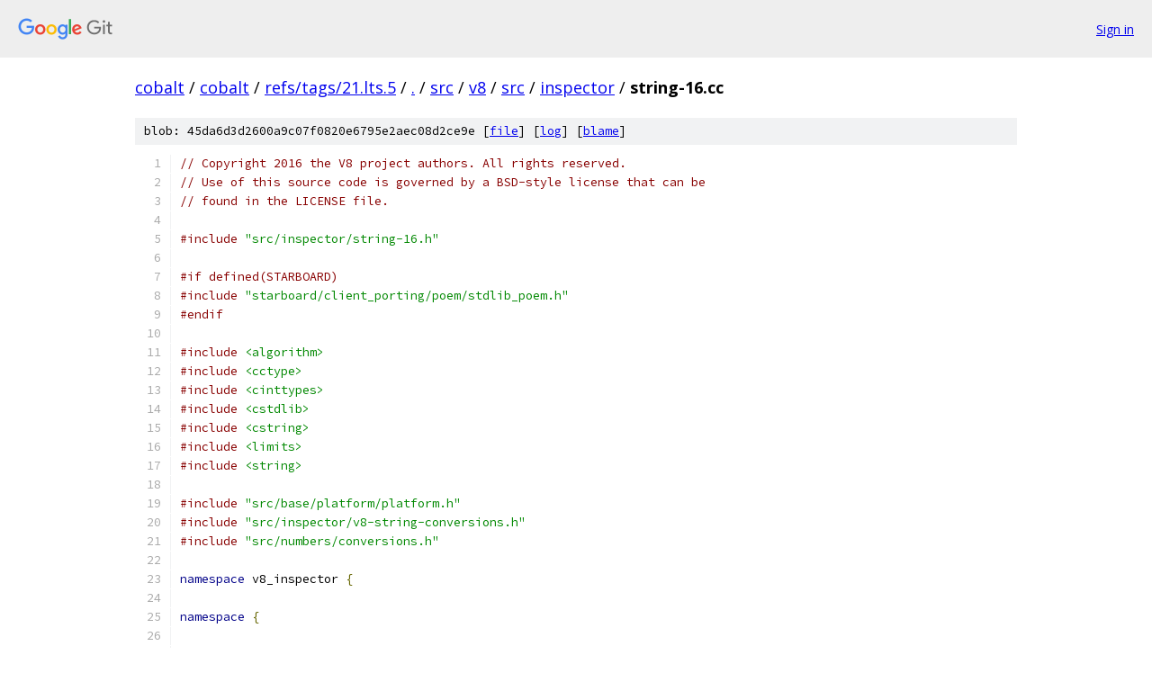

--- FILE ---
content_type: text/html; charset=utf-8
request_url: https://cobalt.googlesource.com/cobalt/+/refs/tags/21.lts.5/src/v8/src/inspector/string-16.cc
body_size: 5643
content:
<!DOCTYPE html><html lang="en"><head><meta charset="utf-8"><meta name="viewport" content="width=device-width, initial-scale=1"><title>src/v8/src/inspector/string-16.cc - cobalt - Git at Google</title><link rel="stylesheet" type="text/css" href="/+static/base.css"><link rel="stylesheet" type="text/css" href="/+static/prettify/prettify.css"><!-- default customHeadTagPart --></head><body class="Site"><header class="Site-header"><div class="Header"><a class="Header-image" href="/"><img src="//www.gstatic.com/images/branding/lockups/2x/lockup_git_color_108x24dp.png" width="108" height="24" alt="Google Git"></a><div class="Header-menu"> <a class="Header-menuItem" href="https://accounts.google.com/AccountChooser?faa=1&amp;continue=https://cobalt.googlesource.com/login/cobalt/%2B/refs/tags/21.lts.5/src/v8/src/inspector/string-16.cc">Sign in</a> </div></div></header><div class="Site-content"><div class="Container "><div class="Breadcrumbs"><a class="Breadcrumbs-crumb" href="/?format=HTML">cobalt</a> / <a class="Breadcrumbs-crumb" href="/cobalt/">cobalt</a> / <a class="Breadcrumbs-crumb" href="/cobalt/+/refs/tags/21.lts.5">refs/tags/21.lts.5</a> / <a class="Breadcrumbs-crumb" href="/cobalt/+/refs/tags/21.lts.5/">.</a> / <a class="Breadcrumbs-crumb" href="/cobalt/+/refs/tags/21.lts.5/src">src</a> / <a class="Breadcrumbs-crumb" href="/cobalt/+/refs/tags/21.lts.5/src/v8">v8</a> / <a class="Breadcrumbs-crumb" href="/cobalt/+/refs/tags/21.lts.5/src/v8/src">src</a> / <a class="Breadcrumbs-crumb" href="/cobalt/+/refs/tags/21.lts.5/src/v8/src/inspector">inspector</a> / <span class="Breadcrumbs-crumb">string-16.cc</span></div><div class="u-sha1 u-monospace BlobSha1">blob: 45da6d3d2600a9c07f0820e6795e2aec08d2ce9e [<a href="/cobalt/+/refs/tags/21.lts.5/src/v8/src/inspector/string-16.cc">file</a>] [<a href="/cobalt/+log/refs/tags/21.lts.5/src/v8/src/inspector/string-16.cc">log</a>] [<a href="/cobalt/+blame/refs/tags/21.lts.5/src/v8/src/inspector/string-16.cc">blame</a>]</div><table class="FileContents"><tr class="u-pre u-monospace FileContents-line"><td class="u-lineNum u-noSelect FileContents-lineNum" data-line-number="1"></td><td class="FileContents-lineContents" id="1"><span class="com">// Copyright 2016 the V8 project authors. All rights reserved.</span></td></tr><tr class="u-pre u-monospace FileContents-line"><td class="u-lineNum u-noSelect FileContents-lineNum" data-line-number="2"></td><td class="FileContents-lineContents" id="2"><span class="com">// Use of this source code is governed by a BSD-style license that can be</span></td></tr><tr class="u-pre u-monospace FileContents-line"><td class="u-lineNum u-noSelect FileContents-lineNum" data-line-number="3"></td><td class="FileContents-lineContents" id="3"><span class="com">// found in the LICENSE file.</span></td></tr><tr class="u-pre u-monospace FileContents-line"><td class="u-lineNum u-noSelect FileContents-lineNum" data-line-number="4"></td><td class="FileContents-lineContents" id="4"></td></tr><tr class="u-pre u-monospace FileContents-line"><td class="u-lineNum u-noSelect FileContents-lineNum" data-line-number="5"></td><td class="FileContents-lineContents" id="5"><span class="com">#include</span><span class="pln"> </span><span class="str">&quot;src/inspector/string-16.h&quot;</span></td></tr><tr class="u-pre u-monospace FileContents-line"><td class="u-lineNum u-noSelect FileContents-lineNum" data-line-number="6"></td><td class="FileContents-lineContents" id="6"></td></tr><tr class="u-pre u-monospace FileContents-line"><td class="u-lineNum u-noSelect FileContents-lineNum" data-line-number="7"></td><td class="FileContents-lineContents" id="7"><span class="com">#if defined(STARBOARD)</span></td></tr><tr class="u-pre u-monospace FileContents-line"><td class="u-lineNum u-noSelect FileContents-lineNum" data-line-number="8"></td><td class="FileContents-lineContents" id="8"><span class="com">#include</span><span class="pln"> </span><span class="str">&quot;starboard/client_porting/poem/stdlib_poem.h&quot;</span></td></tr><tr class="u-pre u-monospace FileContents-line"><td class="u-lineNum u-noSelect FileContents-lineNum" data-line-number="9"></td><td class="FileContents-lineContents" id="9"><span class="com">#endif</span></td></tr><tr class="u-pre u-monospace FileContents-line"><td class="u-lineNum u-noSelect FileContents-lineNum" data-line-number="10"></td><td class="FileContents-lineContents" id="10"></td></tr><tr class="u-pre u-monospace FileContents-line"><td class="u-lineNum u-noSelect FileContents-lineNum" data-line-number="11"></td><td class="FileContents-lineContents" id="11"><span class="com">#include</span><span class="pln"> </span><span class="str">&lt;algorithm&gt;</span></td></tr><tr class="u-pre u-monospace FileContents-line"><td class="u-lineNum u-noSelect FileContents-lineNum" data-line-number="12"></td><td class="FileContents-lineContents" id="12"><span class="com">#include</span><span class="pln"> </span><span class="str">&lt;cctype&gt;</span></td></tr><tr class="u-pre u-monospace FileContents-line"><td class="u-lineNum u-noSelect FileContents-lineNum" data-line-number="13"></td><td class="FileContents-lineContents" id="13"><span class="com">#include</span><span class="pln"> </span><span class="str">&lt;cinttypes&gt;</span></td></tr><tr class="u-pre u-monospace FileContents-line"><td class="u-lineNum u-noSelect FileContents-lineNum" data-line-number="14"></td><td class="FileContents-lineContents" id="14"><span class="com">#include</span><span class="pln"> </span><span class="str">&lt;cstdlib&gt;</span></td></tr><tr class="u-pre u-monospace FileContents-line"><td class="u-lineNum u-noSelect FileContents-lineNum" data-line-number="15"></td><td class="FileContents-lineContents" id="15"><span class="com">#include</span><span class="pln"> </span><span class="str">&lt;cstring&gt;</span></td></tr><tr class="u-pre u-monospace FileContents-line"><td class="u-lineNum u-noSelect FileContents-lineNum" data-line-number="16"></td><td class="FileContents-lineContents" id="16"><span class="com">#include</span><span class="pln"> </span><span class="str">&lt;limits&gt;</span></td></tr><tr class="u-pre u-monospace FileContents-line"><td class="u-lineNum u-noSelect FileContents-lineNum" data-line-number="17"></td><td class="FileContents-lineContents" id="17"><span class="com">#include</span><span class="pln"> </span><span class="str">&lt;string&gt;</span></td></tr><tr class="u-pre u-monospace FileContents-line"><td class="u-lineNum u-noSelect FileContents-lineNum" data-line-number="18"></td><td class="FileContents-lineContents" id="18"></td></tr><tr class="u-pre u-monospace FileContents-line"><td class="u-lineNum u-noSelect FileContents-lineNum" data-line-number="19"></td><td class="FileContents-lineContents" id="19"><span class="com">#include</span><span class="pln"> </span><span class="str">&quot;src/base/platform/platform.h&quot;</span></td></tr><tr class="u-pre u-monospace FileContents-line"><td class="u-lineNum u-noSelect FileContents-lineNum" data-line-number="20"></td><td class="FileContents-lineContents" id="20"><span class="com">#include</span><span class="pln"> </span><span class="str">&quot;src/inspector/v8-string-conversions.h&quot;</span></td></tr><tr class="u-pre u-monospace FileContents-line"><td class="u-lineNum u-noSelect FileContents-lineNum" data-line-number="21"></td><td class="FileContents-lineContents" id="21"><span class="com">#include</span><span class="pln"> </span><span class="str">&quot;src/numbers/conversions.h&quot;</span></td></tr><tr class="u-pre u-monospace FileContents-line"><td class="u-lineNum u-noSelect FileContents-lineNum" data-line-number="22"></td><td class="FileContents-lineContents" id="22"></td></tr><tr class="u-pre u-monospace FileContents-line"><td class="u-lineNum u-noSelect FileContents-lineNum" data-line-number="23"></td><td class="FileContents-lineContents" id="23"><span class="kwd">namespace</span><span class="pln"> v8_inspector </span><span class="pun">{</span></td></tr><tr class="u-pre u-monospace FileContents-line"><td class="u-lineNum u-noSelect FileContents-lineNum" data-line-number="24"></td><td class="FileContents-lineContents" id="24"></td></tr><tr class="u-pre u-monospace FileContents-line"><td class="u-lineNum u-noSelect FileContents-lineNum" data-line-number="25"></td><td class="FileContents-lineContents" id="25"><span class="kwd">namespace</span><span class="pln"> </span><span class="pun">{</span></td></tr><tr class="u-pre u-monospace FileContents-line"><td class="u-lineNum u-noSelect FileContents-lineNum" data-line-number="26"></td><td class="FileContents-lineContents" id="26"></td></tr><tr class="u-pre u-monospace FileContents-line"><td class="u-lineNum u-noSelect FileContents-lineNum" data-line-number="27"></td><td class="FileContents-lineContents" id="27"><span class="kwd">bool</span><span class="pln"> isASCII</span><span class="pun">(</span><span class="typ">UChar</span><span class="pln"> c</span><span class="pun">)</span><span class="pln"> </span><span class="pun">{</span><span class="pln"> </span><span class="kwd">return</span><span class="pln"> </span><span class="pun">!(</span><span class="pln">c </span><span class="pun">&amp;</span><span class="pln"> </span><span class="pun">~</span><span class="lit">0x7F</span><span class="pun">);</span><span class="pln"> </span><span class="pun">}</span></td></tr><tr class="u-pre u-monospace FileContents-line"><td class="u-lineNum u-noSelect FileContents-lineNum" data-line-number="28"></td><td class="FileContents-lineContents" id="28"></td></tr><tr class="u-pre u-monospace FileContents-line"><td class="u-lineNum u-noSelect FileContents-lineNum" data-line-number="29"></td><td class="FileContents-lineContents" id="29"><span class="kwd">bool</span><span class="pln"> isSpaceOrNewLine</span><span class="pun">(</span><span class="typ">UChar</span><span class="pln"> c</span><span class="pun">)</span><span class="pln"> </span><span class="pun">{</span></td></tr><tr class="u-pre u-monospace FileContents-line"><td class="u-lineNum u-noSelect FileContents-lineNum" data-line-number="30"></td><td class="FileContents-lineContents" id="30"><span class="pln">  </span><span class="kwd">return</span><span class="pln"> isASCII</span><span class="pun">(</span><span class="pln">c</span><span class="pun">)</span><span class="pln"> </span><span class="pun">&amp;&amp;</span><span class="pln"> c </span><span class="pun">&lt;=</span><span class="pln"> </span><span class="str">&#39; &#39;</span><span class="pln"> </span><span class="pun">&amp;&amp;</span><span class="pln"> </span><span class="pun">(</span><span class="pln">c </span><span class="pun">==</span><span class="pln"> </span><span class="str">&#39; &#39;</span><span class="pln"> </span><span class="pun">||</span><span class="pln"> </span><span class="pun">(</span><span class="pln">c </span><span class="pun">&lt;=</span><span class="pln"> </span><span class="lit">0xD</span><span class="pln"> </span><span class="pun">&amp;&amp;</span><span class="pln"> c </span><span class="pun">&gt;=</span><span class="pln"> </span><span class="lit">0x9</span><span class="pun">));</span></td></tr><tr class="u-pre u-monospace FileContents-line"><td class="u-lineNum u-noSelect FileContents-lineNum" data-line-number="31"></td><td class="FileContents-lineContents" id="31"><span class="pun">}</span></td></tr><tr class="u-pre u-monospace FileContents-line"><td class="u-lineNum u-noSelect FileContents-lineNum" data-line-number="32"></td><td class="FileContents-lineContents" id="32"></td></tr><tr class="u-pre u-monospace FileContents-line"><td class="u-lineNum u-noSelect FileContents-lineNum" data-line-number="33"></td><td class="FileContents-lineContents" id="33"><span class="typ">int64_t</span><span class="pln"> charactersToInteger</span><span class="pun">(</span><span class="kwd">const</span><span class="pln"> </span><span class="typ">UChar</span><span class="pun">*</span><span class="pln"> characters</span><span class="pun">,</span><span class="pln"> </span><span class="typ">size_t</span><span class="pln"> length</span><span class="pun">,</span></td></tr><tr class="u-pre u-monospace FileContents-line"><td class="u-lineNum u-noSelect FileContents-lineNum" data-line-number="34"></td><td class="FileContents-lineContents" id="34"><span class="pln">                            </span><span class="kwd">bool</span><span class="pun">*</span><span class="pln"> ok </span><span class="pun">=</span><span class="pln"> </span><span class="kwd">nullptr</span><span class="pun">)</span><span class="pln"> </span><span class="pun">{</span></td></tr><tr class="u-pre u-monospace FileContents-line"><td class="u-lineNum u-noSelect FileContents-lineNum" data-line-number="35"></td><td class="FileContents-lineContents" id="35"><span class="pln">  std</span><span class="pun">::</span><span class="typ">vector</span><span class="str">&lt;char&gt;</span><span class="pln"> buffer</span><span class="pun">;</span></td></tr><tr class="u-pre u-monospace FileContents-line"><td class="u-lineNum u-noSelect FileContents-lineNum" data-line-number="36"></td><td class="FileContents-lineContents" id="36"><span class="pln">  buffer</span><span class="pun">.</span><span class="pln">reserve</span><span class="pun">(</span><span class="pln">length </span><span class="pun">+</span><span class="pln"> </span><span class="lit">1</span><span class="pun">);</span></td></tr><tr class="u-pre u-monospace FileContents-line"><td class="u-lineNum u-noSelect FileContents-lineNum" data-line-number="37"></td><td class="FileContents-lineContents" id="37"><span class="pln">  </span><span class="kwd">for</span><span class="pln"> </span><span class="pun">(</span><span class="typ">size_t</span><span class="pln"> i </span><span class="pun">=</span><span class="pln"> </span><span class="lit">0</span><span class="pun">;</span><span class="pln"> i </span><span class="pun">&lt;</span><span class="pln"> length</span><span class="pun">;</span><span class="pln"> </span><span class="pun">++</span><span class="pln">i</span><span class="pun">)</span><span class="pln"> </span><span class="pun">{</span></td></tr><tr class="u-pre u-monospace FileContents-line"><td class="u-lineNum u-noSelect FileContents-lineNum" data-line-number="38"></td><td class="FileContents-lineContents" id="38"><span class="pln">    </span><span class="kwd">if</span><span class="pln"> </span><span class="pun">(!</span><span class="pln">isASCII</span><span class="pun">(</span><span class="pln">characters</span><span class="pun">[</span><span class="pln">i</span><span class="pun">]))</span><span class="pln"> </span><span class="pun">{</span></td></tr><tr class="u-pre u-monospace FileContents-line"><td class="u-lineNum u-noSelect FileContents-lineNum" data-line-number="39"></td><td class="FileContents-lineContents" id="39"><span class="pln">      </span><span class="kwd">if</span><span class="pln"> </span><span class="pun">(</span><span class="pln">ok</span><span class="pun">)</span><span class="pln"> </span><span class="pun">*</span><span class="pln">ok </span><span class="pun">=</span><span class="pln"> </span><span class="kwd">false</span><span class="pun">;</span></td></tr><tr class="u-pre u-monospace FileContents-line"><td class="u-lineNum u-noSelect FileContents-lineNum" data-line-number="40"></td><td class="FileContents-lineContents" id="40"><span class="pln">      </span><span class="kwd">return</span><span class="pln"> </span><span class="lit">0</span><span class="pun">;</span></td></tr><tr class="u-pre u-monospace FileContents-line"><td class="u-lineNum u-noSelect FileContents-lineNum" data-line-number="41"></td><td class="FileContents-lineContents" id="41"><span class="pln">    </span><span class="pun">}</span></td></tr><tr class="u-pre u-monospace FileContents-line"><td class="u-lineNum u-noSelect FileContents-lineNum" data-line-number="42"></td><td class="FileContents-lineContents" id="42"><span class="pln">    buffer</span><span class="pun">.</span><span class="pln">push_back</span><span class="pun">(</span><span class="kwd">static_cast</span><span class="str">&lt;char&gt;</span><span class="pun">(</span><span class="pln">characters</span><span class="pun">[</span><span class="pln">i</span><span class="pun">]));</span></td></tr><tr class="u-pre u-monospace FileContents-line"><td class="u-lineNum u-noSelect FileContents-lineNum" data-line-number="43"></td><td class="FileContents-lineContents" id="43"><span class="pln">  </span><span class="pun">}</span></td></tr><tr class="u-pre u-monospace FileContents-line"><td class="u-lineNum u-noSelect FileContents-lineNum" data-line-number="44"></td><td class="FileContents-lineContents" id="44"><span class="pln">  buffer</span><span class="pun">.</span><span class="pln">push_back</span><span class="pun">(</span><span class="str">&#39;\0&#39;</span><span class="pun">);</span></td></tr><tr class="u-pre u-monospace FileContents-line"><td class="u-lineNum u-noSelect FileContents-lineNum" data-line-number="45"></td><td class="FileContents-lineContents" id="45"></td></tr><tr class="u-pre u-monospace FileContents-line"><td class="u-lineNum u-noSelect FileContents-lineNum" data-line-number="46"></td><td class="FileContents-lineContents" id="46"><span class="pln">  </span><span class="kwd">char</span><span class="pun">*</span><span class="pln"> endptr</span><span class="pun">;</span></td></tr><tr class="u-pre u-monospace FileContents-line"><td class="u-lineNum u-noSelect FileContents-lineNum" data-line-number="47"></td><td class="FileContents-lineContents" id="47"><span class="pln">  </span><span class="typ">int64_t</span><span class="pln"> result </span><span class="pun">=</span><span class="pln"> </span><span class="kwd">static_cast</span><span class="str">&lt;int64_t&gt;</span><span class="pun">(</span><span class="pln">strtoll</span><span class="pun">(</span><span class="pln">buffer</span><span class="pun">.</span><span class="pln">data</span><span class="pun">(),</span><span class="pln"> </span><span class="pun">&amp;</span><span class="pln">endptr</span><span class="pun">,</span><span class="pln"> </span><span class="lit">10</span><span class="pun">));</span></td></tr><tr class="u-pre u-monospace FileContents-line"><td class="u-lineNum u-noSelect FileContents-lineNum" data-line-number="48"></td><td class="FileContents-lineContents" id="48"><span class="pln">  </span><span class="kwd">if</span><span class="pln"> </span><span class="pun">(</span><span class="pln">ok</span><span class="pun">)</span><span class="pln"> </span><span class="pun">*</span><span class="pln">ok </span><span class="pun">=</span><span class="pln"> </span><span class="pun">!(*</span><span class="pln">endptr</span><span class="pun">);</span></td></tr><tr class="u-pre u-monospace FileContents-line"><td class="u-lineNum u-noSelect FileContents-lineNum" data-line-number="49"></td><td class="FileContents-lineContents" id="49"><span class="pln">  </span><span class="kwd">return</span><span class="pln"> result</span><span class="pun">;</span></td></tr><tr class="u-pre u-monospace FileContents-line"><td class="u-lineNum u-noSelect FileContents-lineNum" data-line-number="50"></td><td class="FileContents-lineContents" id="50"><span class="pun">}</span></td></tr><tr class="u-pre u-monospace FileContents-line"><td class="u-lineNum u-noSelect FileContents-lineNum" data-line-number="51"></td><td class="FileContents-lineContents" id="51"><span class="pun">}</span><span class="pln">  </span><span class="com">// namespace</span></td></tr><tr class="u-pre u-monospace FileContents-line"><td class="u-lineNum u-noSelect FileContents-lineNum" data-line-number="52"></td><td class="FileContents-lineContents" id="52"></td></tr><tr class="u-pre u-monospace FileContents-line"><td class="u-lineNum u-noSelect FileContents-lineNum" data-line-number="53"></td><td class="FileContents-lineContents" id="53"><span class="typ">String16</span><span class="pun">::</span><span class="typ">String16</span><span class="pun">(</span><span class="kwd">const</span><span class="pln"> </span><span class="typ">UChar</span><span class="pun">*</span><span class="pln"> characters</span><span class="pun">,</span><span class="pln"> </span><span class="typ">size_t</span><span class="pln"> size</span><span class="pun">)</span></td></tr><tr class="u-pre u-monospace FileContents-line"><td class="u-lineNum u-noSelect FileContents-lineNum" data-line-number="54"></td><td class="FileContents-lineContents" id="54"><span class="pln">    </span><span class="pun">:</span><span class="pln"> m_impl</span><span class="pun">(</span><span class="pln">characters</span><span class="pun">,</span><span class="pln"> size</span><span class="pun">)</span><span class="pln"> </span><span class="pun">{}</span></td></tr><tr class="u-pre u-monospace FileContents-line"><td class="u-lineNum u-noSelect FileContents-lineNum" data-line-number="55"></td><td class="FileContents-lineContents" id="55"></td></tr><tr class="u-pre u-monospace FileContents-line"><td class="u-lineNum u-noSelect FileContents-lineNum" data-line-number="56"></td><td class="FileContents-lineContents" id="56"><span class="typ">String16</span><span class="pun">::</span><span class="typ">String16</span><span class="pun">(</span><span class="kwd">const</span><span class="pln"> </span><span class="typ">UChar</span><span class="pun">*</span><span class="pln"> characters</span><span class="pun">)</span><span class="pln"> </span><span class="pun">:</span><span class="pln"> m_impl</span><span class="pun">(</span><span class="pln">characters</span><span class="pun">)</span><span class="pln"> </span><span class="pun">{}</span></td></tr><tr class="u-pre u-monospace FileContents-line"><td class="u-lineNum u-noSelect FileContents-lineNum" data-line-number="57"></td><td class="FileContents-lineContents" id="57"></td></tr><tr class="u-pre u-monospace FileContents-line"><td class="u-lineNum u-noSelect FileContents-lineNum" data-line-number="58"></td><td class="FileContents-lineContents" id="58"><span class="typ">String16</span><span class="pun">::</span><span class="typ">String16</span><span class="pun">(</span><span class="kwd">const</span><span class="pln"> </span><span class="kwd">char</span><span class="pun">*</span><span class="pln"> characters</span><span class="pun">)</span></td></tr><tr class="u-pre u-monospace FileContents-line"><td class="u-lineNum u-noSelect FileContents-lineNum" data-line-number="59"></td><td class="FileContents-lineContents" id="59"><span class="pln">    </span><span class="pun">:</span><span class="pln"> </span><span class="typ">String16</span><span class="pun">(</span><span class="pln">characters</span><span class="pun">,</span><span class="pln"> std</span><span class="pun">::</span><span class="pln">strlen</span><span class="pun">(</span><span class="pln">characters</span><span class="pun">))</span><span class="pln"> </span><span class="pun">{}</span></td></tr><tr class="u-pre u-monospace FileContents-line"><td class="u-lineNum u-noSelect FileContents-lineNum" data-line-number="60"></td><td class="FileContents-lineContents" id="60"></td></tr><tr class="u-pre u-monospace FileContents-line"><td class="u-lineNum u-noSelect FileContents-lineNum" data-line-number="61"></td><td class="FileContents-lineContents" id="61"><span class="typ">String16</span><span class="pun">::</span><span class="typ">String16</span><span class="pun">(</span><span class="kwd">const</span><span class="pln"> </span><span class="kwd">char</span><span class="pun">*</span><span class="pln"> characters</span><span class="pun">,</span><span class="pln"> </span><span class="typ">size_t</span><span class="pln"> size</span><span class="pun">)</span><span class="pln"> </span><span class="pun">{</span></td></tr><tr class="u-pre u-monospace FileContents-line"><td class="u-lineNum u-noSelect FileContents-lineNum" data-line-number="62"></td><td class="FileContents-lineContents" id="62"><span class="pln">  m_impl</span><span class="pun">.</span><span class="pln">resize</span><span class="pun">(</span><span class="pln">size</span><span class="pun">);</span></td></tr><tr class="u-pre u-monospace FileContents-line"><td class="u-lineNum u-noSelect FileContents-lineNum" data-line-number="63"></td><td class="FileContents-lineContents" id="63"><span class="pln">  </span><span class="kwd">for</span><span class="pln"> </span><span class="pun">(</span><span class="typ">size_t</span><span class="pln"> i </span><span class="pun">=</span><span class="pln"> </span><span class="lit">0</span><span class="pun">;</span><span class="pln"> i </span><span class="pun">&lt;</span><span class="pln"> size</span><span class="pun">;</span><span class="pln"> </span><span class="pun">++</span><span class="pln">i</span><span class="pun">)</span><span class="pln"> m_impl</span><span class="pun">[</span><span class="pln">i</span><span class="pun">]</span><span class="pln"> </span><span class="pun">=</span><span class="pln"> characters</span><span class="pun">[</span><span class="pln">i</span><span class="pun">];</span></td></tr><tr class="u-pre u-monospace FileContents-line"><td class="u-lineNum u-noSelect FileContents-lineNum" data-line-number="64"></td><td class="FileContents-lineContents" id="64"><span class="pun">}</span></td></tr><tr class="u-pre u-monospace FileContents-line"><td class="u-lineNum u-noSelect FileContents-lineNum" data-line-number="65"></td><td class="FileContents-lineContents" id="65"></td></tr><tr class="u-pre u-monospace FileContents-line"><td class="u-lineNum u-noSelect FileContents-lineNum" data-line-number="66"></td><td class="FileContents-lineContents" id="66"><span class="typ">String16</span><span class="pun">::</span><span class="typ">String16</span><span class="pun">(</span><span class="kwd">const</span><span class="pln"> std</span><span class="pun">::</span><span class="pln">basic_string</span><span class="pun">&lt;</span><span class="typ">UChar</span><span class="pun">&gt;&amp;</span><span class="pln"> impl</span><span class="pun">)</span><span class="pln"> </span><span class="pun">:</span><span class="pln"> m_impl</span><span class="pun">(</span><span class="pln">impl</span><span class="pun">)</span><span class="pln"> </span><span class="pun">{}</span></td></tr><tr class="u-pre u-monospace FileContents-line"><td class="u-lineNum u-noSelect FileContents-lineNum" data-line-number="67"></td><td class="FileContents-lineContents" id="67"></td></tr><tr class="u-pre u-monospace FileContents-line"><td class="u-lineNum u-noSelect FileContents-lineNum" data-line-number="68"></td><td class="FileContents-lineContents" id="68"><span class="typ">String16</span><span class="pun">::</span><span class="typ">String16</span><span class="pun">(</span><span class="pln">std</span><span class="pun">::</span><span class="pln">basic_string</span><span class="pun">&lt;</span><span class="typ">UChar</span><span class="pun">&gt;&amp;&amp;</span><span class="pln"> impl</span><span class="pun">)</span><span class="pln"> </span><span class="pun">:</span><span class="pln"> m_impl</span><span class="pun">(</span><span class="pln">impl</span><span class="pun">)</span><span class="pln"> </span><span class="pun">{}</span></td></tr><tr class="u-pre u-monospace FileContents-line"><td class="u-lineNum u-noSelect FileContents-lineNum" data-line-number="69"></td><td class="FileContents-lineContents" id="69"></td></tr><tr class="u-pre u-monospace FileContents-line"><td class="u-lineNum u-noSelect FileContents-lineNum" data-line-number="70"></td><td class="FileContents-lineContents" id="70"><span class="com">// static</span></td></tr><tr class="u-pre u-monospace FileContents-line"><td class="u-lineNum u-noSelect FileContents-lineNum" data-line-number="71"></td><td class="FileContents-lineContents" id="71"><span class="typ">String16</span><span class="pln"> </span><span class="typ">String16</span><span class="pun">::</span><span class="pln">fromInteger</span><span class="pun">(</span><span class="typ">int</span><span class="pln"> number</span><span class="pun">)</span><span class="pln"> </span><span class="pun">{</span></td></tr><tr class="u-pre u-monospace FileContents-line"><td class="u-lineNum u-noSelect FileContents-lineNum" data-line-number="72"></td><td class="FileContents-lineContents" id="72"><span class="pln">  </span><span class="kwd">char</span><span class="pln"> arr</span><span class="pun">[</span><span class="lit">50</span><span class="pun">];</span></td></tr><tr class="u-pre u-monospace FileContents-line"><td class="u-lineNum u-noSelect FileContents-lineNum" data-line-number="73"></td><td class="FileContents-lineContents" id="73"><span class="pln">  v8</span><span class="pun">::</span><span class="pln">internal</span><span class="pun">::</span><span class="typ">Vector</span><span class="str">&lt;char&gt;</span><span class="pln"> buffer</span><span class="pun">(</span><span class="pln">arr</span><span class="pun">,</span><span class="pln"> arraysize</span><span class="pun">(</span><span class="pln">arr</span><span class="pun">));</span></td></tr><tr class="u-pre u-monospace FileContents-line"><td class="u-lineNum u-noSelect FileContents-lineNum" data-line-number="74"></td><td class="FileContents-lineContents" id="74"><span class="pln">  </span><span class="kwd">return</span><span class="pln"> </span><span class="typ">String16</span><span class="pun">(</span><span class="typ">IntToCString</span><span class="pun">(</span><span class="pln">number</span><span class="pun">,</span><span class="pln"> buffer</span><span class="pun">));</span></td></tr><tr class="u-pre u-monospace FileContents-line"><td class="u-lineNum u-noSelect FileContents-lineNum" data-line-number="75"></td><td class="FileContents-lineContents" id="75"><span class="pun">}</span></td></tr><tr class="u-pre u-monospace FileContents-line"><td class="u-lineNum u-noSelect FileContents-lineNum" data-line-number="76"></td><td class="FileContents-lineContents" id="76"></td></tr><tr class="u-pre u-monospace FileContents-line"><td class="u-lineNum u-noSelect FileContents-lineNum" data-line-number="77"></td><td class="FileContents-lineContents" id="77"><span class="com">// static</span></td></tr><tr class="u-pre u-monospace FileContents-line"><td class="u-lineNum u-noSelect FileContents-lineNum" data-line-number="78"></td><td class="FileContents-lineContents" id="78"><span class="typ">String16</span><span class="pln"> </span><span class="typ">String16</span><span class="pun">::</span><span class="pln">fromInteger</span><span class="pun">(</span><span class="typ">size_t</span><span class="pln"> number</span><span class="pun">)</span><span class="pln"> </span><span class="pun">{</span></td></tr><tr class="u-pre u-monospace FileContents-line"><td class="u-lineNum u-noSelect FileContents-lineNum" data-line-number="79"></td><td class="FileContents-lineContents" id="79"><span class="pln">  </span><span class="kwd">const</span><span class="pln"> </span><span class="typ">size_t</span><span class="pln"> kBufferSize </span><span class="pun">=</span><span class="pln"> </span><span class="lit">50</span><span class="pun">;</span></td></tr><tr class="u-pre u-monospace FileContents-line"><td class="u-lineNum u-noSelect FileContents-lineNum" data-line-number="80"></td><td class="FileContents-lineContents" id="80"><span class="pln">  </span><span class="kwd">char</span><span class="pln"> buffer</span><span class="pun">[</span><span class="pln">kBufferSize</span><span class="pun">];</span></td></tr><tr class="u-pre u-monospace FileContents-line"><td class="u-lineNum u-noSelect FileContents-lineNum" data-line-number="81"></td><td class="FileContents-lineContents" id="81"><span class="com">#if !defined(_WIN32) &amp;&amp; !defined(_WIN64)</span></td></tr><tr class="u-pre u-monospace FileContents-line"><td class="u-lineNum u-noSelect FileContents-lineNum" data-line-number="82"></td><td class="FileContents-lineContents" id="82"><span class="pln">  v8</span><span class="pun">::</span><span class="pln">base</span><span class="pun">::</span><span class="pln">OS</span><span class="pun">::</span><span class="typ">SNPrintF</span><span class="pun">(</span><span class="pln">buffer</span><span class="pun">,</span><span class="pln"> kBufferSize</span><span class="pun">,</span><span class="pln"> </span><span class="str">&quot;%zu&quot;</span><span class="pun">,</span><span class="pln"> number</span><span class="pun">);</span></td></tr><tr class="u-pre u-monospace FileContents-line"><td class="u-lineNum u-noSelect FileContents-lineNum" data-line-number="83"></td><td class="FileContents-lineContents" id="83"><span class="com">#else</span></td></tr><tr class="u-pre u-monospace FileContents-line"><td class="u-lineNum u-noSelect FileContents-lineNum" data-line-number="84"></td><td class="FileContents-lineContents" id="84"><span class="pln">  v8</span><span class="pun">::</span><span class="pln">base</span><span class="pun">::</span><span class="pln">OS</span><span class="pun">::</span><span class="typ">SNPrintF</span><span class="pun">(</span><span class="pln">buffer</span><span class="pun">,</span><span class="pln"> kBufferSize</span><span class="pun">,</span><span class="pln"> </span><span class="str">&quot;%Iu&quot;</span><span class="pun">,</span><span class="pln"> number</span><span class="pun">);</span></td></tr><tr class="u-pre u-monospace FileContents-line"><td class="u-lineNum u-noSelect FileContents-lineNum" data-line-number="85"></td><td class="FileContents-lineContents" id="85"><span class="com">#endif</span></td></tr><tr class="u-pre u-monospace FileContents-line"><td class="u-lineNum u-noSelect FileContents-lineNum" data-line-number="86"></td><td class="FileContents-lineContents" id="86"><span class="pln">  </span><span class="kwd">return</span><span class="pln"> </span><span class="typ">String16</span><span class="pun">(</span><span class="pln">buffer</span><span class="pun">);</span></td></tr><tr class="u-pre u-monospace FileContents-line"><td class="u-lineNum u-noSelect FileContents-lineNum" data-line-number="87"></td><td class="FileContents-lineContents" id="87"><span class="pun">}</span></td></tr><tr class="u-pre u-monospace FileContents-line"><td class="u-lineNum u-noSelect FileContents-lineNum" data-line-number="88"></td><td class="FileContents-lineContents" id="88"></td></tr><tr class="u-pre u-monospace FileContents-line"><td class="u-lineNum u-noSelect FileContents-lineNum" data-line-number="89"></td><td class="FileContents-lineContents" id="89"><span class="com">// static</span></td></tr><tr class="u-pre u-monospace FileContents-line"><td class="u-lineNum u-noSelect FileContents-lineNum" data-line-number="90"></td><td class="FileContents-lineContents" id="90"><span class="typ">String16</span><span class="pln"> </span><span class="typ">String16</span><span class="pun">::</span><span class="pln">fromDouble</span><span class="pun">(</span><span class="kwd">double</span><span class="pln"> number</span><span class="pun">)</span><span class="pln"> </span><span class="pun">{</span></td></tr><tr class="u-pre u-monospace FileContents-line"><td class="u-lineNum u-noSelect FileContents-lineNum" data-line-number="91"></td><td class="FileContents-lineContents" id="91"><span class="pln">  </span><span class="kwd">char</span><span class="pln"> arr</span><span class="pun">[</span><span class="lit">50</span><span class="pun">];</span></td></tr><tr class="u-pre u-monospace FileContents-line"><td class="u-lineNum u-noSelect FileContents-lineNum" data-line-number="92"></td><td class="FileContents-lineContents" id="92"><span class="pln">  v8</span><span class="pun">::</span><span class="pln">internal</span><span class="pun">::</span><span class="typ">Vector</span><span class="str">&lt;char&gt;</span><span class="pln"> buffer</span><span class="pun">(</span><span class="pln">arr</span><span class="pun">,</span><span class="pln"> arraysize</span><span class="pun">(</span><span class="pln">arr</span><span class="pun">));</span></td></tr><tr class="u-pre u-monospace FileContents-line"><td class="u-lineNum u-noSelect FileContents-lineNum" data-line-number="93"></td><td class="FileContents-lineContents" id="93"><span class="pln">  </span><span class="kwd">return</span><span class="pln"> </span><span class="typ">String16</span><span class="pun">(</span><span class="typ">DoubleToCString</span><span class="pun">(</span><span class="pln">number</span><span class="pun">,</span><span class="pln"> buffer</span><span class="pun">));</span></td></tr><tr class="u-pre u-monospace FileContents-line"><td class="u-lineNum u-noSelect FileContents-lineNum" data-line-number="94"></td><td class="FileContents-lineContents" id="94"><span class="pun">}</span></td></tr><tr class="u-pre u-monospace FileContents-line"><td class="u-lineNum u-noSelect FileContents-lineNum" data-line-number="95"></td><td class="FileContents-lineContents" id="95"></td></tr><tr class="u-pre u-monospace FileContents-line"><td class="u-lineNum u-noSelect FileContents-lineNum" data-line-number="96"></td><td class="FileContents-lineContents" id="96"><span class="com">// static</span></td></tr><tr class="u-pre u-monospace FileContents-line"><td class="u-lineNum u-noSelect FileContents-lineNum" data-line-number="97"></td><td class="FileContents-lineContents" id="97"><span class="typ">String16</span><span class="pln"> </span><span class="typ">String16</span><span class="pun">::</span><span class="pln">fromDouble</span><span class="pun">(</span><span class="kwd">double</span><span class="pln"> number</span><span class="pun">,</span><span class="pln"> </span><span class="typ">int</span><span class="pln"> precision</span><span class="pun">)</span><span class="pln"> </span><span class="pun">{</span></td></tr><tr class="u-pre u-monospace FileContents-line"><td class="u-lineNum u-noSelect FileContents-lineNum" data-line-number="98"></td><td class="FileContents-lineContents" id="98"><span class="pln">  std</span><span class="pun">::</span><span class="pln">unique_ptr</span><span class="pun">&lt;</span><span class="kwd">char</span><span class="pun">[]&gt;</span><span class="pln"> str</span><span class="pun">(</span></td></tr><tr class="u-pre u-monospace FileContents-line"><td class="u-lineNum u-noSelect FileContents-lineNum" data-line-number="99"></td><td class="FileContents-lineContents" id="99"><span class="pln">      v8</span><span class="pun">::</span><span class="pln">internal</span><span class="pun">::</span><span class="typ">DoubleToPrecisionCString</span><span class="pun">(</span><span class="pln">number</span><span class="pun">,</span><span class="pln"> precision</span><span class="pun">));</span></td></tr><tr class="u-pre u-monospace FileContents-line"><td class="u-lineNum u-noSelect FileContents-lineNum" data-line-number="100"></td><td class="FileContents-lineContents" id="100"><span class="pln">  </span><span class="kwd">return</span><span class="pln"> </span><span class="typ">String16</span><span class="pun">(</span><span class="pln">str</span><span class="pun">.</span><span class="pln">get</span><span class="pun">());</span></td></tr><tr class="u-pre u-monospace FileContents-line"><td class="u-lineNum u-noSelect FileContents-lineNum" data-line-number="101"></td><td class="FileContents-lineContents" id="101"><span class="pun">}</span></td></tr><tr class="u-pre u-monospace FileContents-line"><td class="u-lineNum u-noSelect FileContents-lineNum" data-line-number="102"></td><td class="FileContents-lineContents" id="102"></td></tr><tr class="u-pre u-monospace FileContents-line"><td class="u-lineNum u-noSelect FileContents-lineNum" data-line-number="103"></td><td class="FileContents-lineContents" id="103"><span class="typ">int64_t</span><span class="pln"> </span><span class="typ">String16</span><span class="pun">::</span><span class="pln">toInteger64</span><span class="pun">(</span><span class="kwd">bool</span><span class="pun">*</span><span class="pln"> ok</span><span class="pun">)</span><span class="pln"> </span><span class="kwd">const</span><span class="pln"> </span><span class="pun">{</span></td></tr><tr class="u-pre u-monospace FileContents-line"><td class="u-lineNum u-noSelect FileContents-lineNum" data-line-number="104"></td><td class="FileContents-lineContents" id="104"><span class="pln">  </span><span class="kwd">return</span><span class="pln"> charactersToInteger</span><span class="pun">(</span><span class="pln">characters16</span><span class="pun">(),</span><span class="pln"> length</span><span class="pun">(),</span><span class="pln"> ok</span><span class="pun">);</span></td></tr><tr class="u-pre u-monospace FileContents-line"><td class="u-lineNum u-noSelect FileContents-lineNum" data-line-number="105"></td><td class="FileContents-lineContents" id="105"><span class="pun">}</span></td></tr><tr class="u-pre u-monospace FileContents-line"><td class="u-lineNum u-noSelect FileContents-lineNum" data-line-number="106"></td><td class="FileContents-lineContents" id="106"></td></tr><tr class="u-pre u-monospace FileContents-line"><td class="u-lineNum u-noSelect FileContents-lineNum" data-line-number="107"></td><td class="FileContents-lineContents" id="107"><span class="typ">int</span><span class="pln"> </span><span class="typ">String16</span><span class="pun">::</span><span class="pln">toInteger</span><span class="pun">(</span><span class="kwd">bool</span><span class="pun">*</span><span class="pln"> ok</span><span class="pun">)</span><span class="pln"> </span><span class="kwd">const</span><span class="pln"> </span><span class="pun">{</span></td></tr><tr class="u-pre u-monospace FileContents-line"><td class="u-lineNum u-noSelect FileContents-lineNum" data-line-number="108"></td><td class="FileContents-lineContents" id="108"><span class="pln">  </span><span class="typ">int64_t</span><span class="pln"> result </span><span class="pun">=</span><span class="pln"> toInteger64</span><span class="pun">(</span><span class="pln">ok</span><span class="pun">);</span></td></tr><tr class="u-pre u-monospace FileContents-line"><td class="u-lineNum u-noSelect FileContents-lineNum" data-line-number="109"></td><td class="FileContents-lineContents" id="109"><span class="pln">  </span><span class="kwd">if</span><span class="pln"> </span><span class="pun">(</span><span class="pln">ok </span><span class="pun">&amp;&amp;</span><span class="pln"> </span><span class="pun">*</span><span class="pln">ok</span><span class="pun">)</span><span class="pln"> </span><span class="pun">{</span></td></tr><tr class="u-pre u-monospace FileContents-line"><td class="u-lineNum u-noSelect FileContents-lineNum" data-line-number="110"></td><td class="FileContents-lineContents" id="110"><span class="pln">    </span><span class="pun">*</span><span class="pln">ok </span><span class="pun">=</span><span class="pln"> result </span><span class="pun">&lt;=</span><span class="pln"> std</span><span class="pun">::</span><span class="pln">numeric_limits</span><span class="str">&lt;int&gt;</span><span class="pun">::</span><span class="pln">max</span><span class="pun">()</span><span class="pln"> </span><span class="pun">&amp;&amp;</span></td></tr><tr class="u-pre u-monospace FileContents-line"><td class="u-lineNum u-noSelect FileContents-lineNum" data-line-number="111"></td><td class="FileContents-lineContents" id="111"><span class="pln">          result </span><span class="pun">&gt;=</span><span class="pln"> std</span><span class="pun">::</span><span class="pln">numeric_limits</span><span class="str">&lt;int&gt;</span><span class="pun">::</span><span class="pln">min</span><span class="pun">();</span></td></tr><tr class="u-pre u-monospace FileContents-line"><td class="u-lineNum u-noSelect FileContents-lineNum" data-line-number="112"></td><td class="FileContents-lineContents" id="112"><span class="pln">  </span><span class="pun">}</span></td></tr><tr class="u-pre u-monospace FileContents-line"><td class="u-lineNum u-noSelect FileContents-lineNum" data-line-number="113"></td><td class="FileContents-lineContents" id="113"><span class="pln">  </span><span class="kwd">return</span><span class="pln"> </span><span class="kwd">static_cast</span><span class="str">&lt;int&gt;</span><span class="pun">(</span><span class="pln">result</span><span class="pun">);</span></td></tr><tr class="u-pre u-monospace FileContents-line"><td class="u-lineNum u-noSelect FileContents-lineNum" data-line-number="114"></td><td class="FileContents-lineContents" id="114"><span class="pun">}</span></td></tr><tr class="u-pre u-monospace FileContents-line"><td class="u-lineNum u-noSelect FileContents-lineNum" data-line-number="115"></td><td class="FileContents-lineContents" id="115"></td></tr><tr class="u-pre u-monospace FileContents-line"><td class="u-lineNum u-noSelect FileContents-lineNum" data-line-number="116"></td><td class="FileContents-lineContents" id="116"><span class="typ">String16</span><span class="pln"> </span><span class="typ">String16</span><span class="pun">::</span><span class="pln">stripWhiteSpace</span><span class="pun">()</span><span class="pln"> </span><span class="kwd">const</span><span class="pln"> </span><span class="pun">{</span></td></tr><tr class="u-pre u-monospace FileContents-line"><td class="u-lineNum u-noSelect FileContents-lineNum" data-line-number="117"></td><td class="FileContents-lineContents" id="117"><span class="pln">  </span><span class="kwd">if</span><span class="pln"> </span><span class="pun">(!</span><span class="pln">length</span><span class="pun">())</span><span class="pln"> </span><span class="kwd">return</span><span class="pln"> </span><span class="typ">String16</span><span class="pun">();</span></td></tr><tr class="u-pre u-monospace FileContents-line"><td class="u-lineNum u-noSelect FileContents-lineNum" data-line-number="118"></td><td class="FileContents-lineContents" id="118"></td></tr><tr class="u-pre u-monospace FileContents-line"><td class="u-lineNum u-noSelect FileContents-lineNum" data-line-number="119"></td><td class="FileContents-lineContents" id="119"><span class="pln">  </span><span class="typ">size_t</span><span class="pln"> start </span><span class="pun">=</span><span class="pln"> </span><span class="lit">0</span><span class="pun">;</span></td></tr><tr class="u-pre u-monospace FileContents-line"><td class="u-lineNum u-noSelect FileContents-lineNum" data-line-number="120"></td><td class="FileContents-lineContents" id="120"><span class="pln">  </span><span class="typ">size_t</span><span class="pln"> end </span><span class="pun">=</span><span class="pln"> length</span><span class="pun">()</span><span class="pln"> </span><span class="pun">-</span><span class="pln"> </span><span class="lit">1</span><span class="pun">;</span></td></tr><tr class="u-pre u-monospace FileContents-line"><td class="u-lineNum u-noSelect FileContents-lineNum" data-line-number="121"></td><td class="FileContents-lineContents" id="121"></td></tr><tr class="u-pre u-monospace FileContents-line"><td class="u-lineNum u-noSelect FileContents-lineNum" data-line-number="122"></td><td class="FileContents-lineContents" id="122"><span class="pln">  </span><span class="com">// skip white space from start</span></td></tr><tr class="u-pre u-monospace FileContents-line"><td class="u-lineNum u-noSelect FileContents-lineNum" data-line-number="123"></td><td class="FileContents-lineContents" id="123"><span class="pln">  </span><span class="kwd">while</span><span class="pln"> </span><span class="pun">(</span><span class="pln">start </span><span class="pun">&lt;=</span><span class="pln"> end </span><span class="pun">&amp;&amp;</span><span class="pln"> isSpaceOrNewLine</span><span class="pun">(</span><span class="pln">characters16</span><span class="pun">()[</span><span class="pln">start</span><span class="pun">]))</span><span class="pln"> </span><span class="pun">++</span><span class="pln">start</span><span class="pun">;</span></td></tr><tr class="u-pre u-monospace FileContents-line"><td class="u-lineNum u-noSelect FileContents-lineNum" data-line-number="124"></td><td class="FileContents-lineContents" id="124"></td></tr><tr class="u-pre u-monospace FileContents-line"><td class="u-lineNum u-noSelect FileContents-lineNum" data-line-number="125"></td><td class="FileContents-lineContents" id="125"><span class="pln">  </span><span class="com">// only white space</span></td></tr><tr class="u-pre u-monospace FileContents-line"><td class="u-lineNum u-noSelect FileContents-lineNum" data-line-number="126"></td><td class="FileContents-lineContents" id="126"><span class="pln">  </span><span class="kwd">if</span><span class="pln"> </span><span class="pun">(</span><span class="pln">start </span><span class="pun">&gt;</span><span class="pln"> end</span><span class="pun">)</span><span class="pln"> </span><span class="kwd">return</span><span class="pln"> </span><span class="typ">String16</span><span class="pun">();</span></td></tr><tr class="u-pre u-monospace FileContents-line"><td class="u-lineNum u-noSelect FileContents-lineNum" data-line-number="127"></td><td class="FileContents-lineContents" id="127"></td></tr><tr class="u-pre u-monospace FileContents-line"><td class="u-lineNum u-noSelect FileContents-lineNum" data-line-number="128"></td><td class="FileContents-lineContents" id="128"><span class="pln">  </span><span class="com">// skip white space from end</span></td></tr><tr class="u-pre u-monospace FileContents-line"><td class="u-lineNum u-noSelect FileContents-lineNum" data-line-number="129"></td><td class="FileContents-lineContents" id="129"><span class="pln">  </span><span class="kwd">while</span><span class="pln"> </span><span class="pun">(</span><span class="pln">end </span><span class="pun">&amp;&amp;</span><span class="pln"> isSpaceOrNewLine</span><span class="pun">(</span><span class="pln">characters16</span><span class="pun">()[</span><span class="pln">end</span><span class="pun">]))</span><span class="pln"> </span><span class="pun">--</span><span class="pln">end</span><span class="pun">;</span></td></tr><tr class="u-pre u-monospace FileContents-line"><td class="u-lineNum u-noSelect FileContents-lineNum" data-line-number="130"></td><td class="FileContents-lineContents" id="130"></td></tr><tr class="u-pre u-monospace FileContents-line"><td class="u-lineNum u-noSelect FileContents-lineNum" data-line-number="131"></td><td class="FileContents-lineContents" id="131"><span class="pln">  </span><span class="kwd">if</span><span class="pln"> </span><span class="pun">(!</span><span class="pln">start </span><span class="pun">&amp;&amp;</span><span class="pln"> end </span><span class="pun">==</span><span class="pln"> length</span><span class="pun">()</span><span class="pln"> </span><span class="pun">-</span><span class="pln"> </span><span class="lit">1</span><span class="pun">)</span><span class="pln"> </span><span class="kwd">return</span><span class="pln"> </span><span class="pun">*</span><span class="kwd">this</span><span class="pun">;</span></td></tr><tr class="u-pre u-monospace FileContents-line"><td class="u-lineNum u-noSelect FileContents-lineNum" data-line-number="132"></td><td class="FileContents-lineContents" id="132"><span class="pln">  </span><span class="kwd">return</span><span class="pln"> </span><span class="typ">String16</span><span class="pun">(</span><span class="pln">characters16</span><span class="pun">()</span><span class="pln"> </span><span class="pun">+</span><span class="pln"> start</span><span class="pun">,</span><span class="pln"> end </span><span class="pun">+</span><span class="pln"> </span><span class="lit">1</span><span class="pln"> </span><span class="pun">-</span><span class="pln"> start</span><span class="pun">);</span></td></tr><tr class="u-pre u-monospace FileContents-line"><td class="u-lineNum u-noSelect FileContents-lineNum" data-line-number="133"></td><td class="FileContents-lineContents" id="133"><span class="pun">}</span></td></tr><tr class="u-pre u-monospace FileContents-line"><td class="u-lineNum u-noSelect FileContents-lineNum" data-line-number="134"></td><td class="FileContents-lineContents" id="134"></td></tr><tr class="u-pre u-monospace FileContents-line"><td class="u-lineNum u-noSelect FileContents-lineNum" data-line-number="135"></td><td class="FileContents-lineContents" id="135"><span class="typ">String16Builder</span><span class="pun">::</span><span class="typ">String16Builder</span><span class="pun">()</span><span class="pln"> </span><span class="pun">=</span><span class="pln"> </span><span class="kwd">default</span><span class="pun">;</span></td></tr><tr class="u-pre u-monospace FileContents-line"><td class="u-lineNum u-noSelect FileContents-lineNum" data-line-number="136"></td><td class="FileContents-lineContents" id="136"></td></tr><tr class="u-pre u-monospace FileContents-line"><td class="u-lineNum u-noSelect FileContents-lineNum" data-line-number="137"></td><td class="FileContents-lineContents" id="137"><span class="kwd">void</span><span class="pln"> </span><span class="typ">String16Builder</span><span class="pun">::</span><span class="pln">append</span><span class="pun">(</span><span class="kwd">const</span><span class="pln"> </span><span class="typ">String16</span><span class="pun">&amp;</span><span class="pln"> s</span><span class="pun">)</span><span class="pln"> </span><span class="pun">{</span></td></tr><tr class="u-pre u-monospace FileContents-line"><td class="u-lineNum u-noSelect FileContents-lineNum" data-line-number="138"></td><td class="FileContents-lineContents" id="138"><span class="pln">  m_buffer</span><span class="pun">.</span><span class="pln">insert</span><span class="pun">(</span><span class="pln">m_buffer</span><span class="pun">.</span><span class="pln">end</span><span class="pun">(),</span><span class="pln"> s</span><span class="pun">.</span><span class="pln">characters16</span><span class="pun">(),</span></td></tr><tr class="u-pre u-monospace FileContents-line"><td class="u-lineNum u-noSelect FileContents-lineNum" data-line-number="139"></td><td class="FileContents-lineContents" id="139"><span class="pln">                  s</span><span class="pun">.</span><span class="pln">characters16</span><span class="pun">()</span><span class="pln"> </span><span class="pun">+</span><span class="pln"> s</span><span class="pun">.</span><span class="pln">length</span><span class="pun">());</span></td></tr><tr class="u-pre u-monospace FileContents-line"><td class="u-lineNum u-noSelect FileContents-lineNum" data-line-number="140"></td><td class="FileContents-lineContents" id="140"><span class="pun">}</span></td></tr><tr class="u-pre u-monospace FileContents-line"><td class="u-lineNum u-noSelect FileContents-lineNum" data-line-number="141"></td><td class="FileContents-lineContents" id="141"></td></tr><tr class="u-pre u-monospace FileContents-line"><td class="u-lineNum u-noSelect FileContents-lineNum" data-line-number="142"></td><td class="FileContents-lineContents" id="142"><span class="kwd">void</span><span class="pln"> </span><span class="typ">String16Builder</span><span class="pun">::</span><span class="pln">append</span><span class="pun">(</span><span class="typ">UChar</span><span class="pln"> c</span><span class="pun">)</span><span class="pln"> </span><span class="pun">{</span><span class="pln"> m_buffer</span><span class="pun">.</span><span class="pln">push_back</span><span class="pun">(</span><span class="pln">c</span><span class="pun">);</span><span class="pln"> </span><span class="pun">}</span></td></tr><tr class="u-pre u-monospace FileContents-line"><td class="u-lineNum u-noSelect FileContents-lineNum" data-line-number="143"></td><td class="FileContents-lineContents" id="143"></td></tr><tr class="u-pre u-monospace FileContents-line"><td class="u-lineNum u-noSelect FileContents-lineNum" data-line-number="144"></td><td class="FileContents-lineContents" id="144"><span class="kwd">void</span><span class="pln"> </span><span class="typ">String16Builder</span><span class="pun">::</span><span class="pln">append</span><span class="pun">(</span><span class="kwd">char</span><span class="pln"> c</span><span class="pun">)</span><span class="pln"> </span><span class="pun">{</span></td></tr><tr class="u-pre u-monospace FileContents-line"><td class="u-lineNum u-noSelect FileContents-lineNum" data-line-number="145"></td><td class="FileContents-lineContents" id="145"><span class="pln">  </span><span class="typ">UChar</span><span class="pln"> u </span><span class="pun">=</span><span class="pln"> c</span><span class="pun">;</span></td></tr><tr class="u-pre u-monospace FileContents-line"><td class="u-lineNum u-noSelect FileContents-lineNum" data-line-number="146"></td><td class="FileContents-lineContents" id="146"><span class="pln">  m_buffer</span><span class="pun">.</span><span class="pln">push_back</span><span class="pun">(</span><span class="pln">u</span><span class="pun">);</span></td></tr><tr class="u-pre u-monospace FileContents-line"><td class="u-lineNum u-noSelect FileContents-lineNum" data-line-number="147"></td><td class="FileContents-lineContents" id="147"><span class="pun">}</span></td></tr><tr class="u-pre u-monospace FileContents-line"><td class="u-lineNum u-noSelect FileContents-lineNum" data-line-number="148"></td><td class="FileContents-lineContents" id="148"></td></tr><tr class="u-pre u-monospace FileContents-line"><td class="u-lineNum u-noSelect FileContents-lineNum" data-line-number="149"></td><td class="FileContents-lineContents" id="149"><span class="kwd">void</span><span class="pln"> </span><span class="typ">String16Builder</span><span class="pun">::</span><span class="pln">append</span><span class="pun">(</span><span class="kwd">const</span><span class="pln"> </span><span class="typ">UChar</span><span class="pun">*</span><span class="pln"> characters</span><span class="pun">,</span><span class="pln"> </span><span class="typ">size_t</span><span class="pln"> length</span><span class="pun">)</span><span class="pln"> </span><span class="pun">{</span></td></tr><tr class="u-pre u-monospace FileContents-line"><td class="u-lineNum u-noSelect FileContents-lineNum" data-line-number="150"></td><td class="FileContents-lineContents" id="150"><span class="pln">  m_buffer</span><span class="pun">.</span><span class="pln">insert</span><span class="pun">(</span><span class="pln">m_buffer</span><span class="pun">.</span><span class="pln">end</span><span class="pun">(),</span><span class="pln"> characters</span><span class="pun">,</span><span class="pln"> characters </span><span class="pun">+</span><span class="pln"> length</span><span class="pun">);</span></td></tr><tr class="u-pre u-monospace FileContents-line"><td class="u-lineNum u-noSelect FileContents-lineNum" data-line-number="151"></td><td class="FileContents-lineContents" id="151"><span class="pun">}</span></td></tr><tr class="u-pre u-monospace FileContents-line"><td class="u-lineNum u-noSelect FileContents-lineNum" data-line-number="152"></td><td class="FileContents-lineContents" id="152"></td></tr><tr class="u-pre u-monospace FileContents-line"><td class="u-lineNum u-noSelect FileContents-lineNum" data-line-number="153"></td><td class="FileContents-lineContents" id="153"><span class="kwd">void</span><span class="pln"> </span><span class="typ">String16Builder</span><span class="pun">::</span><span class="pln">append</span><span class="pun">(</span><span class="kwd">const</span><span class="pln"> </span><span class="kwd">char</span><span class="pun">*</span><span class="pln"> characters</span><span class="pun">,</span><span class="pln"> </span><span class="typ">size_t</span><span class="pln"> length</span><span class="pun">)</span><span class="pln"> </span><span class="pun">{</span></td></tr><tr class="u-pre u-monospace FileContents-line"><td class="u-lineNum u-noSelect FileContents-lineNum" data-line-number="154"></td><td class="FileContents-lineContents" id="154"><span class="pln">  m_buffer</span><span class="pun">.</span><span class="pln">insert</span><span class="pun">(</span><span class="pln">m_buffer</span><span class="pun">.</span><span class="pln">end</span><span class="pun">(),</span><span class="pln"> characters</span><span class="pun">,</span><span class="pln"> characters </span><span class="pun">+</span><span class="pln"> length</span><span class="pun">);</span></td></tr><tr class="u-pre u-monospace FileContents-line"><td class="u-lineNum u-noSelect FileContents-lineNum" data-line-number="155"></td><td class="FileContents-lineContents" id="155"><span class="pun">}</span></td></tr><tr class="u-pre u-monospace FileContents-line"><td class="u-lineNum u-noSelect FileContents-lineNum" data-line-number="156"></td><td class="FileContents-lineContents" id="156"></td></tr><tr class="u-pre u-monospace FileContents-line"><td class="u-lineNum u-noSelect FileContents-lineNum" data-line-number="157"></td><td class="FileContents-lineContents" id="157"><span class="kwd">void</span><span class="pln"> </span><span class="typ">String16Builder</span><span class="pun">::</span><span class="pln">appendNumber</span><span class="pun">(</span><span class="typ">int</span><span class="pln"> number</span><span class="pun">)</span><span class="pln"> </span><span class="pun">{</span></td></tr><tr class="u-pre u-monospace FileContents-line"><td class="u-lineNum u-noSelect FileContents-lineNum" data-line-number="158"></td><td class="FileContents-lineContents" id="158"><span class="pln">  </span><span class="kwd">constexpr</span><span class="pln"> </span><span class="typ">int</span><span class="pln"> kBufferSize </span><span class="pun">=</span><span class="pln"> </span><span class="lit">11</span><span class="pun">;</span></td></tr><tr class="u-pre u-monospace FileContents-line"><td class="u-lineNum u-noSelect FileContents-lineNum" data-line-number="159"></td><td class="FileContents-lineContents" id="159"><span class="pln">  </span><span class="kwd">char</span><span class="pln"> buffer</span><span class="pun">[</span><span class="pln">kBufferSize</span><span class="pun">];</span></td></tr><tr class="u-pre u-monospace FileContents-line"><td class="u-lineNum u-noSelect FileContents-lineNum" data-line-number="160"></td><td class="FileContents-lineContents" id="160"><span class="pln">  </span><span class="typ">int</span><span class="pln"> chars </span><span class="pun">=</span><span class="pln"> v8</span><span class="pun">::</span><span class="pln">base</span><span class="pun">::</span><span class="pln">OS</span><span class="pun">::</span><span class="typ">SNPrintF</span><span class="pun">(</span><span class="pln">buffer</span><span class="pun">,</span><span class="pln"> kBufferSize</span><span class="pun">,</span><span class="pln"> </span><span class="str">&quot;%d&quot;</span><span class="pun">,</span><span class="pln"> number</span><span class="pun">);</span></td></tr><tr class="u-pre u-monospace FileContents-line"><td class="u-lineNum u-noSelect FileContents-lineNum" data-line-number="161"></td><td class="FileContents-lineContents" id="161"><span class="pln">  DCHECK_LE</span><span class="pun">(</span><span class="lit">0</span><span class="pun">,</span><span class="pln"> chars</span><span class="pun">);</span></td></tr><tr class="u-pre u-monospace FileContents-line"><td class="u-lineNum u-noSelect FileContents-lineNum" data-line-number="162"></td><td class="FileContents-lineContents" id="162"><span class="pln">  m_buffer</span><span class="pun">.</span><span class="pln">insert</span><span class="pun">(</span><span class="pln">m_buffer</span><span class="pun">.</span><span class="pln">end</span><span class="pun">(),</span><span class="pln"> buffer</span><span class="pun">,</span><span class="pln"> buffer </span><span class="pun">+</span><span class="pln"> chars</span><span class="pun">);</span></td></tr><tr class="u-pre u-monospace FileContents-line"><td class="u-lineNum u-noSelect FileContents-lineNum" data-line-number="163"></td><td class="FileContents-lineContents" id="163"><span class="pun">}</span></td></tr><tr class="u-pre u-monospace FileContents-line"><td class="u-lineNum u-noSelect FileContents-lineNum" data-line-number="164"></td><td class="FileContents-lineContents" id="164"></td></tr><tr class="u-pre u-monospace FileContents-line"><td class="u-lineNum u-noSelect FileContents-lineNum" data-line-number="165"></td><td class="FileContents-lineContents" id="165"><span class="kwd">void</span><span class="pln"> </span><span class="typ">String16Builder</span><span class="pun">::</span><span class="pln">appendNumber</span><span class="pun">(</span><span class="typ">size_t</span><span class="pln"> number</span><span class="pun">)</span><span class="pln"> </span><span class="pun">{</span></td></tr><tr class="u-pre u-monospace FileContents-line"><td class="u-lineNum u-noSelect FileContents-lineNum" data-line-number="166"></td><td class="FileContents-lineContents" id="166"><span class="pln">  </span><span class="kwd">constexpr</span><span class="pln"> </span><span class="typ">int</span><span class="pln"> kBufferSize </span><span class="pun">=</span><span class="pln"> </span><span class="lit">20</span><span class="pun">;</span></td></tr><tr class="u-pre u-monospace FileContents-line"><td class="u-lineNum u-noSelect FileContents-lineNum" data-line-number="167"></td><td class="FileContents-lineContents" id="167"><span class="pln">  </span><span class="kwd">char</span><span class="pln"> buffer</span><span class="pun">[</span><span class="pln">kBufferSize</span><span class="pun">];</span></td></tr><tr class="u-pre u-monospace FileContents-line"><td class="u-lineNum u-noSelect FileContents-lineNum" data-line-number="168"></td><td class="FileContents-lineContents" id="168"><span class="com">#if !defined(_WIN32) &amp;&amp; !defined(_WIN64)</span></td></tr><tr class="u-pre u-monospace FileContents-line"><td class="u-lineNum u-noSelect FileContents-lineNum" data-line-number="169"></td><td class="FileContents-lineContents" id="169"><span class="pln">  </span><span class="typ">int</span><span class="pln"> chars </span><span class="pun">=</span><span class="pln"> v8</span><span class="pun">::</span><span class="pln">base</span><span class="pun">::</span><span class="pln">OS</span><span class="pun">::</span><span class="typ">SNPrintF</span><span class="pun">(</span><span class="pln">buffer</span><span class="pun">,</span><span class="pln"> kBufferSize</span><span class="pun">,</span><span class="pln"> </span><span class="str">&quot;%zu&quot;</span><span class="pun">,</span><span class="pln"> number</span><span class="pun">);</span></td></tr><tr class="u-pre u-monospace FileContents-line"><td class="u-lineNum u-noSelect FileContents-lineNum" data-line-number="170"></td><td class="FileContents-lineContents" id="170"><span class="com">#else</span></td></tr><tr class="u-pre u-monospace FileContents-line"><td class="u-lineNum u-noSelect FileContents-lineNum" data-line-number="171"></td><td class="FileContents-lineContents" id="171"><span class="pln">  </span><span class="typ">int</span><span class="pln"> chars </span><span class="pun">=</span><span class="pln"> v8</span><span class="pun">::</span><span class="pln">base</span><span class="pun">::</span><span class="pln">OS</span><span class="pun">::</span><span class="typ">SNPrintF</span><span class="pun">(</span><span class="pln">buffer</span><span class="pun">,</span><span class="pln"> kBufferSize</span><span class="pun">,</span><span class="pln"> </span><span class="str">&quot;%Iu&quot;</span><span class="pun">,</span><span class="pln"> number</span><span class="pun">);</span></td></tr><tr class="u-pre u-monospace FileContents-line"><td class="u-lineNum u-noSelect FileContents-lineNum" data-line-number="172"></td><td class="FileContents-lineContents" id="172"><span class="com">#endif</span></td></tr><tr class="u-pre u-monospace FileContents-line"><td class="u-lineNum u-noSelect FileContents-lineNum" data-line-number="173"></td><td class="FileContents-lineContents" id="173"><span class="pln">  DCHECK_LE</span><span class="pun">(</span><span class="lit">0</span><span class="pun">,</span><span class="pln"> chars</span><span class="pun">);</span></td></tr><tr class="u-pre u-monospace FileContents-line"><td class="u-lineNum u-noSelect FileContents-lineNum" data-line-number="174"></td><td class="FileContents-lineContents" id="174"><span class="pln">  m_buffer</span><span class="pun">.</span><span class="pln">insert</span><span class="pun">(</span><span class="pln">m_buffer</span><span class="pun">.</span><span class="pln">end</span><span class="pun">(),</span><span class="pln"> buffer</span><span class="pun">,</span><span class="pln"> buffer </span><span class="pun">+</span><span class="pln"> chars</span><span class="pun">);</span></td></tr><tr class="u-pre u-monospace FileContents-line"><td class="u-lineNum u-noSelect FileContents-lineNum" data-line-number="175"></td><td class="FileContents-lineContents" id="175"><span class="pun">}</span></td></tr><tr class="u-pre u-monospace FileContents-line"><td class="u-lineNum u-noSelect FileContents-lineNum" data-line-number="176"></td><td class="FileContents-lineContents" id="176"></td></tr><tr class="u-pre u-monospace FileContents-line"><td class="u-lineNum u-noSelect FileContents-lineNum" data-line-number="177"></td><td class="FileContents-lineContents" id="177"><span class="kwd">void</span><span class="pln"> </span><span class="typ">String16Builder</span><span class="pun">::</span><span class="pln">appendUnsignedAsHex</span><span class="pun">(</span><span class="typ">uint64_t</span><span class="pln"> number</span><span class="pun">)</span><span class="pln"> </span><span class="pun">{</span></td></tr><tr class="u-pre u-monospace FileContents-line"><td class="u-lineNum u-noSelect FileContents-lineNum" data-line-number="178"></td><td class="FileContents-lineContents" id="178"><span class="pln">  </span><span class="kwd">constexpr</span><span class="pln"> </span><span class="typ">int</span><span class="pln"> kBufferSize </span><span class="pun">=</span><span class="pln"> </span><span class="lit">17</span><span class="pun">;</span></td></tr><tr class="u-pre u-monospace FileContents-line"><td class="u-lineNum u-noSelect FileContents-lineNum" data-line-number="179"></td><td class="FileContents-lineContents" id="179"><span class="pln">  </span><span class="kwd">char</span><span class="pln"> buffer</span><span class="pun">[</span><span class="pln">kBufferSize</span><span class="pun">];</span></td></tr><tr class="u-pre u-monospace FileContents-line"><td class="u-lineNum u-noSelect FileContents-lineNum" data-line-number="180"></td><td class="FileContents-lineContents" id="180"><span class="pln">  </span><span class="typ">int</span><span class="pln"> chars </span><span class="pun">=</span></td></tr><tr class="u-pre u-monospace FileContents-line"><td class="u-lineNum u-noSelect FileContents-lineNum" data-line-number="181"></td><td class="FileContents-lineContents" id="181"><span class="pln">      v8</span><span class="pun">::</span><span class="pln">base</span><span class="pun">::</span><span class="pln">OS</span><span class="pun">::</span><span class="typ">SNPrintF</span><span class="pun">(</span><span class="pln">buffer</span><span class="pun">,</span><span class="pln"> kBufferSize</span><span class="pun">,</span><span class="pln"> </span><span class="str">&quot;%016&quot;</span><span class="pln"> </span><span class="typ">PRIx64</span><span class="pun">,</span><span class="pln"> number</span><span class="pun">);</span></td></tr><tr class="u-pre u-monospace FileContents-line"><td class="u-lineNum u-noSelect FileContents-lineNum" data-line-number="182"></td><td class="FileContents-lineContents" id="182"><span class="pln">  DCHECK_LE</span><span class="pun">(</span><span class="lit">0</span><span class="pun">,</span><span class="pln"> chars</span><span class="pun">);</span></td></tr><tr class="u-pre u-monospace FileContents-line"><td class="u-lineNum u-noSelect FileContents-lineNum" data-line-number="183"></td><td class="FileContents-lineContents" id="183"><span class="pln">  m_buffer</span><span class="pun">.</span><span class="pln">insert</span><span class="pun">(</span><span class="pln">m_buffer</span><span class="pun">.</span><span class="pln">end</span><span class="pun">(),</span><span class="pln"> buffer</span><span class="pun">,</span><span class="pln"> buffer </span><span class="pun">+</span><span class="pln"> chars</span><span class="pun">);</span></td></tr><tr class="u-pre u-monospace FileContents-line"><td class="u-lineNum u-noSelect FileContents-lineNum" data-line-number="184"></td><td class="FileContents-lineContents" id="184"><span class="pun">}</span></td></tr><tr class="u-pre u-monospace FileContents-line"><td class="u-lineNum u-noSelect FileContents-lineNum" data-line-number="185"></td><td class="FileContents-lineContents" id="185"></td></tr><tr class="u-pre u-monospace FileContents-line"><td class="u-lineNum u-noSelect FileContents-lineNum" data-line-number="186"></td><td class="FileContents-lineContents" id="186"><span class="kwd">void</span><span class="pln"> </span><span class="typ">String16Builder</span><span class="pun">::</span><span class="pln">appendUnsignedAsHex</span><span class="pun">(</span><span class="typ">uint32_t</span><span class="pln"> number</span><span class="pun">)</span><span class="pln"> </span><span class="pun">{</span></td></tr><tr class="u-pre u-monospace FileContents-line"><td class="u-lineNum u-noSelect FileContents-lineNum" data-line-number="187"></td><td class="FileContents-lineContents" id="187"><span class="pln">  </span><span class="kwd">constexpr</span><span class="pln"> </span><span class="typ">int</span><span class="pln"> kBufferSize </span><span class="pun">=</span><span class="pln"> </span><span class="lit">9</span><span class="pun">;</span></td></tr><tr class="u-pre u-monospace FileContents-line"><td class="u-lineNum u-noSelect FileContents-lineNum" data-line-number="188"></td><td class="FileContents-lineContents" id="188"><span class="pln">  </span><span class="kwd">char</span><span class="pln"> buffer</span><span class="pun">[</span><span class="pln">kBufferSize</span><span class="pun">];</span></td></tr><tr class="u-pre u-monospace FileContents-line"><td class="u-lineNum u-noSelect FileContents-lineNum" data-line-number="189"></td><td class="FileContents-lineContents" id="189"><span class="pln">  </span><span class="typ">int</span><span class="pln"> chars </span><span class="pun">=</span><span class="pln"> v8</span><span class="pun">::</span><span class="pln">base</span><span class="pun">::</span><span class="pln">OS</span><span class="pun">::</span><span class="typ">SNPrintF</span><span class="pun">(</span><span class="pln">buffer</span><span class="pun">,</span><span class="pln"> kBufferSize</span><span class="pun">,</span><span class="pln"> </span><span class="str">&quot;%08&quot;</span><span class="pln"> </span><span class="typ">PRIx32</span><span class="pun">,</span><span class="pln"> number</span><span class="pun">);</span></td></tr><tr class="u-pre u-monospace FileContents-line"><td class="u-lineNum u-noSelect FileContents-lineNum" data-line-number="190"></td><td class="FileContents-lineContents" id="190"><span class="pln">  DCHECK_LE</span><span class="pun">(</span><span class="lit">0</span><span class="pun">,</span><span class="pln"> chars</span><span class="pun">);</span></td></tr><tr class="u-pre u-monospace FileContents-line"><td class="u-lineNum u-noSelect FileContents-lineNum" data-line-number="191"></td><td class="FileContents-lineContents" id="191"><span class="pln">  m_buffer</span><span class="pun">.</span><span class="pln">insert</span><span class="pun">(</span><span class="pln">m_buffer</span><span class="pun">.</span><span class="pln">end</span><span class="pun">(),</span><span class="pln"> buffer</span><span class="pun">,</span><span class="pln"> buffer </span><span class="pun">+</span><span class="pln"> chars</span><span class="pun">);</span></td></tr><tr class="u-pre u-monospace FileContents-line"><td class="u-lineNum u-noSelect FileContents-lineNum" data-line-number="192"></td><td class="FileContents-lineContents" id="192"><span class="pun">}</span></td></tr><tr class="u-pre u-monospace FileContents-line"><td class="u-lineNum u-noSelect FileContents-lineNum" data-line-number="193"></td><td class="FileContents-lineContents" id="193"></td></tr><tr class="u-pre u-monospace FileContents-line"><td class="u-lineNum u-noSelect FileContents-lineNum" data-line-number="194"></td><td class="FileContents-lineContents" id="194"><span class="typ">String16</span><span class="pln"> </span><span class="typ">String16Builder</span><span class="pun">::</span><span class="pln">toString</span><span class="pun">()</span><span class="pln"> </span><span class="pun">{</span></td></tr><tr class="u-pre u-monospace FileContents-line"><td class="u-lineNum u-noSelect FileContents-lineNum" data-line-number="195"></td><td class="FileContents-lineContents" id="195"><span class="pln">  </span><span class="kwd">return</span><span class="pln"> </span><span class="typ">String16</span><span class="pun">(</span><span class="pln">m_buffer</span><span class="pun">.</span><span class="pln">data</span><span class="pun">(),</span><span class="pln"> m_buffer</span><span class="pun">.</span><span class="pln">size</span><span class="pun">());</span></td></tr><tr class="u-pre u-monospace FileContents-line"><td class="u-lineNum u-noSelect FileContents-lineNum" data-line-number="196"></td><td class="FileContents-lineContents" id="196"><span class="pun">}</span></td></tr><tr class="u-pre u-monospace FileContents-line"><td class="u-lineNum u-noSelect FileContents-lineNum" data-line-number="197"></td><td class="FileContents-lineContents" id="197"></td></tr><tr class="u-pre u-monospace FileContents-line"><td class="u-lineNum u-noSelect FileContents-lineNum" data-line-number="198"></td><td class="FileContents-lineContents" id="198"><span class="kwd">void</span><span class="pln"> </span><span class="typ">String16Builder</span><span class="pun">::</span><span class="pln">reserveCapacity</span><span class="pun">(</span><span class="typ">size_t</span><span class="pln"> capacity</span><span class="pun">)</span><span class="pln"> </span><span class="pun">{</span></td></tr><tr class="u-pre u-monospace FileContents-line"><td class="u-lineNum u-noSelect FileContents-lineNum" data-line-number="199"></td><td class="FileContents-lineContents" id="199"><span class="pln">  m_buffer</span><span class="pun">.</span><span class="pln">reserve</span><span class="pun">(</span><span class="pln">capacity</span><span class="pun">);</span></td></tr><tr class="u-pre u-monospace FileContents-line"><td class="u-lineNum u-noSelect FileContents-lineNum" data-line-number="200"></td><td class="FileContents-lineContents" id="200"><span class="pun">}</span></td></tr><tr class="u-pre u-monospace FileContents-line"><td class="u-lineNum u-noSelect FileContents-lineNum" data-line-number="201"></td><td class="FileContents-lineContents" id="201"></td></tr><tr class="u-pre u-monospace FileContents-line"><td class="u-lineNum u-noSelect FileContents-lineNum" data-line-number="202"></td><td class="FileContents-lineContents" id="202"><span class="typ">String16</span><span class="pln"> </span><span class="typ">String16</span><span class="pun">::</span><span class="pln">fromUTF8</span><span class="pun">(</span><span class="kwd">const</span><span class="pln"> </span><span class="kwd">char</span><span class="pun">*</span><span class="pln"> stringStart</span><span class="pun">,</span><span class="pln"> </span><span class="typ">size_t</span><span class="pln"> length</span><span class="pun">)</span><span class="pln"> </span><span class="pun">{</span></td></tr><tr class="u-pre u-monospace FileContents-line"><td class="u-lineNum u-noSelect FileContents-lineNum" data-line-number="203"></td><td class="FileContents-lineContents" id="203"><span class="pln">  </span><span class="kwd">return</span><span class="pln"> </span><span class="typ">String16</span><span class="pun">(</span><span class="pln">UTF8ToUTF16</span><span class="pun">(</span><span class="pln">stringStart</span><span class="pun">,</span><span class="pln"> length</span><span class="pun">));</span></td></tr><tr class="u-pre u-monospace FileContents-line"><td class="u-lineNum u-noSelect FileContents-lineNum" data-line-number="204"></td><td class="FileContents-lineContents" id="204"><span class="pun">}</span></td></tr><tr class="u-pre u-monospace FileContents-line"><td class="u-lineNum u-noSelect FileContents-lineNum" data-line-number="205"></td><td class="FileContents-lineContents" id="205"></td></tr><tr class="u-pre u-monospace FileContents-line"><td class="u-lineNum u-noSelect FileContents-lineNum" data-line-number="206"></td><td class="FileContents-lineContents" id="206"><span class="typ">String16</span><span class="pln"> </span><span class="typ">String16</span><span class="pun">::</span><span class="pln">fromUTF16LE</span><span class="pun">(</span><span class="kwd">const</span><span class="pln"> </span><span class="typ">UChar</span><span class="pun">*</span><span class="pln"> stringStart</span><span class="pun">,</span><span class="pln"> </span><span class="typ">size_t</span><span class="pln"> length</span><span class="pun">)</span><span class="pln"> </span><span class="pun">{</span></td></tr><tr class="u-pre u-monospace FileContents-line"><td class="u-lineNum u-noSelect FileContents-lineNum" data-line-number="207"></td><td class="FileContents-lineContents" id="207"><span class="com">#ifdef</span><span class="pln"> V8_TARGET_BIG_ENDIAN</span></td></tr><tr class="u-pre u-monospace FileContents-line"><td class="u-lineNum u-noSelect FileContents-lineNum" data-line-number="208"></td><td class="FileContents-lineContents" id="208"><span class="pln">  </span><span class="com">// Need to flip the byte order on big endian machines.</span></td></tr><tr class="u-pre u-monospace FileContents-line"><td class="u-lineNum u-noSelect FileContents-lineNum" data-line-number="209"></td><td class="FileContents-lineContents" id="209"><span class="pln">  </span><span class="typ">String16Builder</span><span class="pln"> builder</span><span class="pun">;</span></td></tr><tr class="u-pre u-monospace FileContents-line"><td class="u-lineNum u-noSelect FileContents-lineNum" data-line-number="210"></td><td class="FileContents-lineContents" id="210"><span class="pln">  builder</span><span class="pun">.</span><span class="pln">reserveCapacity</span><span class="pun">(</span><span class="pln">length</span><span class="pun">);</span></td></tr><tr class="u-pre u-monospace FileContents-line"><td class="u-lineNum u-noSelect FileContents-lineNum" data-line-number="211"></td><td class="FileContents-lineContents" id="211"><span class="pln">  </span><span class="kwd">for</span><span class="pln"> </span><span class="pun">(</span><span class="typ">size_t</span><span class="pln"> i </span><span class="pun">=</span><span class="pln"> </span><span class="lit">0</span><span class="pun">;</span><span class="pln"> i </span><span class="pun">&lt;</span><span class="pln"> length</span><span class="pun">;</span><span class="pln"> i</span><span class="pun">++)</span><span class="pln"> </span><span class="pun">{</span></td></tr><tr class="u-pre u-monospace FileContents-line"><td class="u-lineNum u-noSelect FileContents-lineNum" data-line-number="212"></td><td class="FileContents-lineContents" id="212"><span class="pln">    </span><span class="kwd">const</span><span class="pln"> </span><span class="typ">UChar</span><span class="pln"> utf16be_char </span><span class="pun">=</span></td></tr><tr class="u-pre u-monospace FileContents-line"><td class="u-lineNum u-noSelect FileContents-lineNum" data-line-number="213"></td><td class="FileContents-lineContents" id="213"><span class="pln">        stringStart</span><span class="pun">[</span><span class="pln">i</span><span class="pun">]</span><span class="pln"> </span><span class="pun">&lt;&lt;</span><span class="pln"> </span><span class="lit">8</span><span class="pln"> </span><span class="pun">|</span><span class="pln"> </span><span class="pun">(</span><span class="pln">stringStart</span><span class="pun">[</span><span class="pln">i</span><span class="pun">]</span><span class="pln"> </span><span class="pun">&gt;&gt;</span><span class="pln"> </span><span class="lit">8</span><span class="pln"> </span><span class="pun">&amp;</span><span class="pln"> </span><span class="lit">0x00FF</span><span class="pun">);</span></td></tr><tr class="u-pre u-monospace FileContents-line"><td class="u-lineNum u-noSelect FileContents-lineNum" data-line-number="214"></td><td class="FileContents-lineContents" id="214"><span class="pln">    builder</span><span class="pun">.</span><span class="pln">append</span><span class="pun">(</span><span class="pln">utf16be_char</span><span class="pun">);</span></td></tr><tr class="u-pre u-monospace FileContents-line"><td class="u-lineNum u-noSelect FileContents-lineNum" data-line-number="215"></td><td class="FileContents-lineContents" id="215"><span class="pln">  </span><span class="pun">}</span></td></tr><tr class="u-pre u-monospace FileContents-line"><td class="u-lineNum u-noSelect FileContents-lineNum" data-line-number="216"></td><td class="FileContents-lineContents" id="216"><span class="pln">  </span><span class="kwd">return</span><span class="pln"> builder</span><span class="pun">.</span><span class="pln">toString</span><span class="pun">();</span></td></tr><tr class="u-pre u-monospace FileContents-line"><td class="u-lineNum u-noSelect FileContents-lineNum" data-line-number="217"></td><td class="FileContents-lineContents" id="217"><span class="com">#else</span></td></tr><tr class="u-pre u-monospace FileContents-line"><td class="u-lineNum u-noSelect FileContents-lineNum" data-line-number="218"></td><td class="FileContents-lineContents" id="218"><span class="pln">  </span><span class="com">// No need to do anything on little endian machines.</span></td></tr><tr class="u-pre u-monospace FileContents-line"><td class="u-lineNum u-noSelect FileContents-lineNum" data-line-number="219"></td><td class="FileContents-lineContents" id="219"><span class="pln">  </span><span class="kwd">return</span><span class="pln"> </span><span class="typ">String16</span><span class="pun">(</span><span class="pln">stringStart</span><span class="pun">,</span><span class="pln"> length</span><span class="pun">);</span></td></tr><tr class="u-pre u-monospace FileContents-line"><td class="u-lineNum u-noSelect FileContents-lineNum" data-line-number="220"></td><td class="FileContents-lineContents" id="220"><span class="com">#endif</span><span class="pln">  </span><span class="com">// V8_TARGET_BIG_ENDIAN</span></td></tr><tr class="u-pre u-monospace FileContents-line"><td class="u-lineNum u-noSelect FileContents-lineNum" data-line-number="221"></td><td class="FileContents-lineContents" id="221"><span class="pun">}</span></td></tr><tr class="u-pre u-monospace FileContents-line"><td class="u-lineNum u-noSelect FileContents-lineNum" data-line-number="222"></td><td class="FileContents-lineContents" id="222"></td></tr><tr class="u-pre u-monospace FileContents-line"><td class="u-lineNum u-noSelect FileContents-lineNum" data-line-number="223"></td><td class="FileContents-lineContents" id="223"><span class="pln">std</span><span class="pun">::</span><span class="pln">string </span><span class="typ">String16</span><span class="pun">::</span><span class="pln">utf8</span><span class="pun">()</span><span class="pln"> </span><span class="kwd">const</span><span class="pln"> </span><span class="pun">{</span></td></tr><tr class="u-pre u-monospace FileContents-line"><td class="u-lineNum u-noSelect FileContents-lineNum" data-line-number="224"></td><td class="FileContents-lineContents" id="224"><span class="pln">  </span><span class="kwd">return</span><span class="pln"> UTF16ToUTF8</span><span class="pun">(</span><span class="pln">m_impl</span><span class="pun">.</span><span class="pln">data</span><span class="pun">(),</span><span class="pln"> m_impl</span><span class="pun">.</span><span class="pln">size</span><span class="pun">());</span></td></tr><tr class="u-pre u-monospace FileContents-line"><td class="u-lineNum u-noSelect FileContents-lineNum" data-line-number="225"></td><td class="FileContents-lineContents" id="225"><span class="pun">}</span></td></tr><tr class="u-pre u-monospace FileContents-line"><td class="u-lineNum u-noSelect FileContents-lineNum" data-line-number="226"></td><td class="FileContents-lineContents" id="226"></td></tr><tr class="u-pre u-monospace FileContents-line"><td class="u-lineNum u-noSelect FileContents-lineNum" data-line-number="227"></td><td class="FileContents-lineContents" id="227"><span class="pun">}</span><span class="pln">  </span><span class="com">// namespace v8_inspector</span></td></tr></table><script nonce="SJxSqPD8wjpCvOOHiLBNkg">for (let lineNumEl of document.querySelectorAll('td.u-lineNum')) {lineNumEl.onclick = () => {window.location.hash = `#${lineNumEl.getAttribute('data-line-number')}`;};}</script></div> <!-- Container --></div> <!-- Site-content --><footer class="Site-footer"><div class="Footer"><span class="Footer-poweredBy">Powered by <a href="https://gerrit.googlesource.com/gitiles/">Gitiles</a>| <a href="https://policies.google.com/privacy">Privacy</a>| <a href="https://policies.google.com/terms">Terms</a></span><span class="Footer-formats"><a class="u-monospace Footer-formatsItem" href="?format=TEXT">txt</a> <a class="u-monospace Footer-formatsItem" href="?format=JSON">json</a></span></div></footer></body></html>